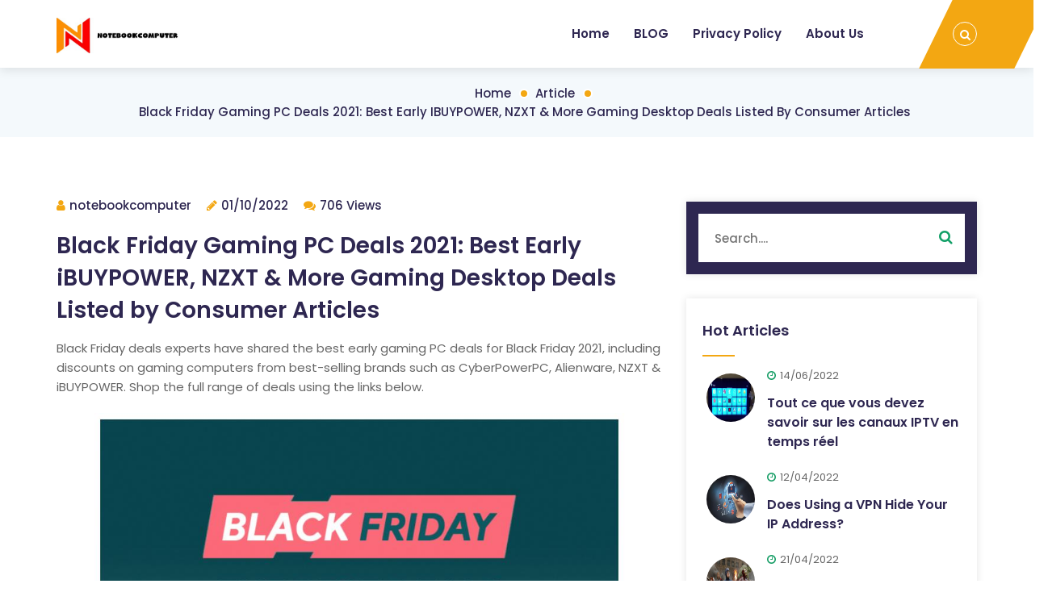

--- FILE ---
content_type: text/html; charset=UTF-8
request_url: https://www.notebookcomputer.club/black-friday-gaming-pc-deals-2021-best-early-ibuypower-nzxt-more-gaming-desktop-deals-listed-by-consumer-articles/
body_size: 4875
content:
<!DOCTYPE html>
<html lang="en"> <!--<![endif]-->
<head>
    
    
    
    <title>Black Friday Gaming PC Deals 2021: Best Early iBUYPOWER, NZXT &amp; More Gaming Desktop Deals Listed by Consumer Articles - notebookcomputer</title>
    <meta name="keywords" content="Black Friday Gaming PC Deals 2021: Best Early iBUYPOWER, NZXT &amp; More Gaming Desktop Deals Listed by Consumer Articles,notebookcomputer"/>
    <meta name="description" content="Black Friday deals experts have shared the best early gaming PC deals..."/>
    <link rel="canonical" href="https://www.notebookcomputer.club/black-friday-gaming-pc-deals-2021-best-early-ibuypower-nzxt-more-gaming-desktop-deals-listed-by-consumer-articles/">
    <link href='https://website-google-hk.oss-cn-hongkong.aliyuncs.com/uploads/16578694731.png' rel='icon' type='image/x-icon'/>
    <meta charset="utf-8">
    <meta http-equiv="X-UA-Compatible" content="IE=edge">
    <meta name='copyright' content='pavilan'>
    <meta http-equiv="X-UA-Compatible" content="IE=edge">
    <meta name="viewport" content="width=device-width, initial-scale=1, shrink-to-fit=no">
    <!-- Stylesheets -->
    <link rel="stylesheet" href="https://www.notebookcomputer.club/template/mobile/assets/css/bootstrap.min.css')}}">
    <!-- Web Font -->
    <link href="https://www.notebookcomputer.club/template/hcc046/assets/css/css2.css" rel="stylesheet">
    
    <!-- Bizwheel Plugins CSS -->
    <link rel="stylesheet" href="https://www.notebookcomputer.club/template/hcc046/assets/css/animate.min.css">
    <link rel="stylesheet" href="https://www.notebookcomputer.club/template/hcc046/assets/css/bootstrap.min.css">
    <link rel="stylesheet" href="https://www.notebookcomputer.club/template/hcc046/assets/css/cubeportfolio.min.css">
    <link rel="stylesheet" href="https://www.notebookcomputer.club/template/hcc046/assets/css/font-awesome.css">
    <link rel="stylesheet" href="https://www.notebookcomputer.club/template/hcc046/assets/css/jquery.fancybox.min.css">
    <link rel="stylesheet" href="https://www.notebookcomputer.club/template/hcc046/assets/css/magnific-popup.min.css">
    <link rel="stylesheet" href="https://www.notebookcomputer.club/template/hcc046/assets/css/owl-carousel.min.css">
    <link rel="stylesheet" href="https://www.notebookcomputer.club/template/hcc046/assets/css/slicknav.min.css">

    <!-- Bizwheel Stylesheet -->  
    <link rel="stylesheet" href="https://www.notebookcomputer.club/template/hcc046/assets/css/reset.css">
    <link rel="stylesheet" href="https://www.notebookcomputer.club/template/hcc046/assets/css/style.css">
    <link rel="stylesheet" href="https://www.notebookcomputer.club/template/hcc046/assets/css/responsive.css">
    
    
    <link rel="stylesheet" href="" id="elena_custom">
    <!-- If JavaScript Disabled -->
    <!--[if lt IE 9]>
    <script src="http://html5shim.googlecode.com/svn/trunk/html5.js')}}"></script>
    <![endif]-->
            <script type="application/ld+json">
        [{"@context":"https://schema.org","@type":"BreadcrumbList","itemListElement":[{"@type":"ListItem","position":1,"name":"Home","item":"https://www.notebookcomputer.club/"},{"@type":"ListItem","position":2,"name":"Article","item":"https://www.notebookcomputer.club/article/"},{"@type":"ListItem","position":3,"name":"Black Friday Gaming PC Deals 2021: Best Early iBUYPOWER, NZXT & More Gaming Desktop Deals Listed by Consumer Articles"}]},{"@context":"https://schema.org","@type":"NewsArticle","headline":"Black Friday Gaming PC Deals 2021: Best Early iBUYPOWER, NZXT & More Gaming Desktop Deals Listed by Consumer A","image":["https://website-google-hk.oss-cn-hongkong.aliyuncs.com/drawing/article_results_9/2022/3/23/a1868f23072b5532f9e2840657acc555_0.jpeg"],"datePublished":"2022-10-01T20:32:57+0000","dateModified":"2022-10-01T09:39:31+0000"}]
    </script>
</head>
<body id="bg" style="">
<div id="page" class="site">
    <!-- Preloader -->
		<div class="preeloader">
			<div class="preloader-spinner"></div>
		</div>
		<!--/ End Preloader -->

		<!-- Header -->
		<header class="header">
			<!-- Topbar -->
























			<!--/ End Topbar -->
			<!-- Middle Header -->
			<div class="middle-header">
				<div class="container">
					<div class="row">
						<div class="col-12">
							<div class="middle-inner">
								<div class="row">
									<div class="col-lg-2 col-md-3 col-12">
										<!-- Logo -->
										<div class="logo">
											<!-- Image Logo -->
											<div class="img-logo">
                                                <a href="https://www.notebookcomputer.club/">
                                                                <img src="https://websites-1251174242.cos.ap-hongkong.myqcloud.com/websites_logo/notebookcomputer.jpg" alt="notebookcomputer"
             title="notebookcomputer">
                                                    </a>
											</div>
										</div>
										<div class="mobile-nav"></div>
									</div>
									<div class="col-lg-10 col-md-9 col-12">
										<div class="menu-area">
											<!-- Main Menu -->
											<nav class="navbar navbar-expand-lg">
												<div class="navbar-collapse">
													<div class="nav-inner">
														<div class="menu-home-menu-container">
															<!-- Naviagiton -->
															<ul id="nav" class="nav main-menu menu navbar-nav">
																																	<li><a href="/">Home</a></li>
																                                                                                                                                                                                                    <li>
                                                                        <a href="https://www.notebookcomputer.club/tablet/" title="BLOG" >
                                                                            BLOG
                                                                        </a>
                                                                    </li>
                                                                                                                                                                                                                                                                <li>
                                                                    <a href="/privacy-policy/" title="Privacy Policy" target="" rel="nofollow">
                                                                        Privacy Policy
                                                                    </a>
                                                                </li>
                                                                                                                                <li>
                                                                    <a href="/about-us/" title="About Us" target="" rel="nofollow">
                                                                        About Us
                                                                    </a>
                                                                </li>
                                                                                                                                															</ul>
															<!--/ End Naviagiton -->
														</div>
													</div>
												</div>
											</nav>
											<!--/ End Main Menu -->
											<!-- Right Bar -->
											<div class="right-bar">
												<!-- Search Bar -->
												<ul class="right-nav">
													<li class="top-search"><a><i class="fa fa-search"></i></a>
													</li>
												</ul>
												<!--/ End Search Bar -->
												<!-- Search Form -->
												<div class="search-top">
													<form action="https://www.notebookcomputer.club/search/"  class="search-form" method="get">
														<input type="text" name="s" placeholder="Search....">
														<button type="submit" id="searchsubmit"><i
																class="fa fa-search"></i></button>
													</form>
												</div>
												<!--/ End Search Form -->
											</div>
											<!--/ End Right Bar -->
										</div>
									</div>
								</div>
							</div>
						</div>
					</div>
				</div>
			</div>
			<!--/ End Middle Header -->
		</header>
		<!--/ End Header -->    		<!-- Breadcrumb -->
		<div class="breadcrumbs bread-blog">
			<div class="container">
				<div class="row">
					<div class="col-12">
						<div class="bread-inner">
							<!-- Bread Menu -->
							<div class="bread-menu">
								<ul>
									<li><a href="https://www.notebookcomputer.club/">Home</a></li>
									                                        <li>
                                            <a href="https://www.notebookcomputer.club/article/">Article</a>
                                        </li>
                                                                        <li><a href="">Black Friday Gaming PC Deals 2021: Best Early iBUYPOWER, NZXT &amp; More Gaming Desktop Deals Listed by Consumer Articles</a></li>
								</ul>
							</div>
						</div>
					</div>
				</div>
			</div>
		</div>



		<!-- / End Breadcrumb -->

		<!-- Blog Single -->
		<section class="news-area archive blog-single section-padding">
			<div class="container">
				<div class="row">
					<div class="col-lg-8 col-12">
						<div class="row">
							<div class="col-12">
								<div class="blog-single-main">



									<div class="blog-detail">
										<!-- News meta -->
										<ul class="news-meta">
											<li><i class="fa fa-user"></i>notebookcomputer</li>
											<li><i class="fa fa-pencil"></i>01/10/2022</li>
											<li><i class="fa fa-comments"></i>706 Views</li>
										</ul>
										<h1 class="blog-title">Black Friday Gaming PC Deals 2021: Best Early iBUYPOWER, NZXT &amp; More Gaming Desktop Deals Listed by Consumer Articles</h1>
										<div><p>Black Friday deals experts have shared the best early gaming PC deals for Black Friday 2021, including discounts on gaming computers from best-selling brands such as CyberPowerPC, Alienware, NZXT &amp; iBUYPOWER. Shop the full range of deals using the links below.</p><p><img src="https://website-google-hk.oss-cn-hongkong.aliyuncs.com/drawing/article_results_9/2022/3/23/a1868f23072b5532f9e2840657acc555_1.jpeg" alt="Black Friday Gaming PC Deals 2021: Best Early iBUYPOWER, NZXT & More Gaming Desktop Deals Listed by Consumer Articles " title="Black Friday Gaming PC Deals 2021: Best Early iBUYPOWER, NZXT & More Gaming Desktop Deals Listed by Consumer Articles"  ></p><p><b>Best Gaming PC Deals:</b></p><p><b>Best Gaming Laptop Deals:</b></p><p>Want some more deals?<b>Click here</b>to enjoy the full selection of deals at Walmart’s Black Friday sale and<b>click here</b>to shop Amazon’s latest Black Friday deals. Consumer Articles earns commissions from purchases made using the links provided.</p><p><b>About Consumer Articles:</b>Consumer Articles shares informative e-commerce news. As an Amazon Associate and affiliate Consumer Articles earns from qualifying purchases.</p></div>
										<!-- Post Nav -->
										<div class="posts_nav">
                                            											<div class="post-left"><a href="https://www.notebookcomputer.club/tablet/will-target-zero-help-guide-sustainable-choices-retailwire/" title="Will Target Zero help guide sustainable choices? – RetailWire">Prev</a></div>
                                                                                            
											<div class="post-right"><a href="https://www.notebookcomputer.club/dell-flash-sale-drops-must-have-laptop-prices-as-low-as-300/" title="Dell flash sale drops must-have laptop prices as low as $300">Next</a></div>
                                            										</div>
									</div>
								</div>
							</div>
						</div>
					</div>
                    <div class="col-lg-4 col-12">
                        <!-- Blog Sidebar -->
                        <div class="blog-sidebar">
                            <!-- Single Sidebar -->
                            <div class="single-sidebar blog_search">
                                <form class="searchform" method="get" action="https://www.notebookcomputer.club/search/">
                                    <input type="text" placeholder="Search...." value="" name="s" id="s">
                                    <button type="submit" id="searchsubmit"><i class="fa fa-search"></i></button>
                                </form>
                            </div>
                            <!--/ End Single Sidebar -->
                            <!-- News Sidebar -->
                            <div class="single-sidebar bizwheel_latest_news_widget">
                                <h2 class="sidebar-title">Hot Articles</h2>
                                                                <!-- Single News -->
                                <div class="single-f-news">
                                    <div class="post-thumb"><a><img src="https://website-google-hk.oss-cn-hongkong.aliyuncs.com/uploads/16551778011.jpg" alt="Tout ce que vous devez savoir sur les canaux IPTV en temps réel" title="Tout ce que vous devez savoir sur les canaux IPTV en temps réel" style="width: 70px;height:70px"></a></div>
                                    <div class="content">
                                        <p class="post-meta"><time class="post-date"><i class="fa fa-clock-o"></i>14/06/2022</time></p>
                                        <h3 class="title">
                                            <a href="https://www.notebookcomputer.club/tout-ce-que-vous-devez-savoir-sur-les-canaux-iptv-en-temps-reel/" title="Tout ce que vous devez savoir sur les canaux IPTV en temps réel">
                                                Tout ce que vous devez savoir sur les canaux IPTV en temps réel
                                            </a>
                                        </h3>
                                    </div>
                                </div>
                                <!--/ End Single News -->
                                                                <!-- Single News -->
                                <div class="single-f-news">
                                    <div class="post-thumb"><a><img src="https://website-google-hk.oss-cn-hongkong.aliyuncs.com/drawing/article_results_9/2022/3/22/9c71c86d79084a0343681484e23bd6ec_0.jpeg" alt="Does Using a VPN Hide Your IP Address?" title="Does Using a VPN Hide Your IP Address?" style="width: 70px;height:70px"></a></div>
                                    <div class="content">
                                        <p class="post-meta"><time class="post-date"><i class="fa fa-clock-o"></i>12/04/2022</time></p>
                                        <h3 class="title">
                                            <a href="https://www.notebookcomputer.club/does-using-a-vpn-hide-your-ip-address/" title="Does Using a VPN Hide Your IP Address?">
                                                Does Using a VPN Hide Your IP Address?
                                            </a>
                                        </h3>
                                    </div>
                                </div>
                                <!--/ End Single News -->
                                                                <!-- Single News -->
                                <div class="single-f-news">
                                    <div class="post-thumb"><a><img src="https://website-google-hk.oss-cn-hongkong.aliyuncs.com/drawing/article_results_9/2022/3/22/8178e4092b973b7a83b0da6318c28d7b_0.jpeg" alt="Disney Plus will offer Imax versions of Marvel films – including Shang-Chi" title="Disney Plus will offer Imax versions of Marvel films – including Shang-Chi" style="width: 70px;height:70px"></a></div>
                                    <div class="content">
                                        <p class="post-meta"><time class="post-date"><i class="fa fa-clock-o"></i>21/04/2022</time></p>
                                        <h3 class="title">
                                            <a href="https://www.notebookcomputer.club/disney-plus-will-offer-imax-versions-of-marvel-films-including-shang-chi/" title="Disney Plus will offer Imax versions of Marvel films – including Shang-Chi">
                                                Disney Plus will offer Imax versions of Marvel films – including Shang-Chi
                                            </a>
                                        </h3>
                                    </div>
                                </div>
                                <!--/ End Single News -->
                                                                <!-- Single News -->
                                <div class="single-f-news">
                                    <div class="post-thumb"><a><img src="https://website-google-hk.oss-cn-hongkong.aliyuncs.com/drawing/article_results_9/2022/3/22/504b9edf77982b1f4ee86291de035f2d_0.jpeg" alt="How much does a slot machine cost?" title="How much does a slot machine cost?" style="width: 70px;height:70px"></a></div>
                                    <div class="content">
                                        <p class="post-meta"><time class="post-date"><i class="fa fa-clock-o"></i>03/04/2022</time></p>
                                        <h3 class="title">
                                            <a href="https://www.notebookcomputer.club/how-much-does-a-slot-machine-cost/" title="How much does a slot machine cost?">
                                                How much does a slot machine cost?
                                            </a>
                                        </h3>
                                    </div>
                                </div>
                                <!--/ End Single News -->
                                                                <!-- Single News -->
                                <div class="single-f-news">
                                    <div class="post-thumb"><a><img src="https://website-google-hk.oss-cn-hongkong.aliyuncs.com/drawing/article_results_6/2022/2/26/2601d9b0707c84806c83ad1acd7a0d13.jpeg" alt="Der Begriff CDJ ist eine Abkürzung für das digitale" title="Der Begriff CDJ ist eine Abkürzung für das digitale" style="width: 70px;height:70px"></a></div>
                                    <div class="content">
                                        <p class="post-meta"><time class="post-date"><i class="fa fa-clock-o"></i>22/08/2022</time></p>
                                        <h3 class="title">
                                            <a href="https://www.notebookcomputer.club/der-begriff-cdj-ist-eine-abkurzung-fur-das-digitale/" title="Der Begriff CDJ ist eine Abkürzung für das digitale">
                                                Der Begriff CDJ ist eine Abkürzung für das digitale
                                            </a>
                                        </h3>
                                    </div>
                                </div>
                                <!--/ End Single News -->
                                                                <!-- Single News -->
                                <div class="single-f-news">
                                    <div class="post-thumb"><a><img src="https://website-google-hk.oss-cn-hongkong.aliyuncs.com/uploads/17205988071.png" alt="Post-Trip Checklist: Essential Things to Do After Your Adventure" title="Post-Trip Checklist: Essential Things to Do After Your Adventure" style="width: 70px;height:70px"></a></div>
                                    <div class="content">
                                        <p class="post-meta"><time class="post-date"><i class="fa fa-clock-o"></i>10/07/2024</time></p>
                                        <h3 class="title">
                                            <a href="https://www.notebookcomputer.club/post-trip-checklist-essential-things-to-do-after-your-adventure/" title="Post-Trip Checklist: Essential Things to Do After Your Adventure">
                                                Post-Trip Checklist: Essential Things to Do After Your Adventure
                                            </a>
                                        </h3>
                                    </div>
                                </div>
                                <!--/ End Single News -->
                                                                <!-- Single News -->
                                <div class="single-f-news">
                                    <div class="post-thumb"><a><img src="https://website-google-hk.oss-cn-hongkong.aliyuncs.com/drawing/article_results_9/2022/3/22/adf85ebd9253e225e0f703676eb5d5dd_0.jpeg" alt="Windows 11: The end of the old-school Windows desktop" title="Windows 11: The end of the old-school Windows desktop" style="width: 70px;height:70px"></a></div>
                                    <div class="content">
                                        <p class="post-meta"><time class="post-date"><i class="fa fa-clock-o"></i>28/04/2022</time></p>
                                        <h3 class="title">
                                            <a href="https://www.notebookcomputer.club/windows-11-the-end-of-the-old-school-windows-desktop/" title="Windows 11: The end of the old-school Windows desktop">
                                                Windows 11: The end of the old-school Windows desktop
                                            </a>
                                        </h3>
                                    </div>
                                </div>
                                <!--/ End Single News -->
                                                                <!-- Single News -->
                                <div class="single-f-news">
                                    <div class="post-thumb"><a><img src="https://website-google-hk.oss-cn-hongkong.aliyuncs.com/uploads/17060800861.png" alt="Reasons Why You Should Bring Your Smartphone in Your Camping Trip" title="Reasons Why You Should Bring Your Smartphone in Your Camping Trip" style="width: 70px;height:70px"></a></div>
                                    <div class="content">
                                        <p class="post-meta"><time class="post-date"><i class="fa fa-clock-o"></i>24/01/2024</time></p>
                                        <h3 class="title">
                                            <a href="https://www.notebookcomputer.club/reasons-why-you-should-bring-your-smartphone-in-your-camping-trip/" title="Reasons Why You Should Bring Your Smartphone in Your Camping Trip">
                                                Reasons Why You Should Bring Your Smartphone in Your Camping Trip
                                            </a>
                                        </h3>
                                    </div>
                                </div>
                                <!--/ End Single News -->
                                                            </div>
                            <!--/ End Single Sidebar -->
                            <!-- News Tags -->
                            <div class="single-sidebar tagcloud">
                                <h2 class="sidebar-title">Category</h2>
                                <ul>
                                                                                                            <li><a href="https://www.notebookcomputer.club/tablet/" title="BLOG">BLOG</a></li>
                                                                                                        </ul>
                            </div>
                            <!--/ End News Tags -->
                            <!-- News Tags -->
                            <div class="single-sidebar subscribe-form">
                                <h2 class="sidebar-title">Subscribe Form</h2>
                                <form>
                                    <input type="email" placeholder="Your email address">
                                    <button type="submit" value="send">Subscribe Now</button>
                                </form>
                            </div>
                            <!--/ End News Tags -->
                        </div>
                        <!--/ End Blog Sidebar -->
                    </div>
				</div>
			</div>
		</section>
		<!--/ End Services -->
    <!-- Client Area -->




















































    <!--/ End Client Area -->

    <!-- Footer -->
    <footer class="footer" style="background-image:url('https://www.notebookcomputer.club/template/hcc046/assets/image/map.png')">
        <!-- Footer Top -->















































































































        <!-- Copyright -->
        <div class="copyright">
            <div class="container">
                <div class="row">
                    <div class="col-12">
                        <div class="copyright-content" style="color:black">
                            <!-- Copyright Text -->
                            Copyright © 2023 notebookcomputer.club. All rights reserved. 
                        </div>
                    </div>
                </div>
            </div>
        </div>
        <!--/ End Copyright -->
    </footer>
    <!--/  End Footer --></div>
<!-- JavaScript -->
<!-- Jquery JS -->
<script src="https://www.notebookcomputer.club/template/hcc046/assets/js/jquery.min.js"></script>
<script src="https://www.notebookcomputer.club/template/hcc046/assets/js/jquery-migrate-3.0.0.js"></script>
<!-- Popper JS -->
<script src="https://www.notebookcomputer.club/template/hcc046/assets/js/popper.min.js"></script>
<!-- Bootstrap JS -->
<script src="https://www.notebookcomputer.club/template/hcc046/assets/js/bootstrap.min.js"></script>
<!-- Modernizr JS -->
<script src="https://www.notebookcomputer.club/template/hcc046/assets/js/modernizr.min.js"></script>
<!-- ScrollUp JS -->
<script src="https://www.notebookcomputer.club/template/hcc046/assets/js/scrollup.js"></script>
<!-- FacnyBox JS -->
<script src="https://www.notebookcomputer.club/template/hcc046/assets/js/jquery-fancybox.min.js"></script>
<!-- Cube Portfolio JS -->
<script src="https://www.notebookcomputer.club/template/hcc046/assets/js/cubeportfolio.min.js"></script>
<!-- Slick Nav JS -->
<script src="https://www.notebookcomputer.club/template/hcc046/assets/js/slicknav.min.js"></script>
<!-- Way Points JS -->
<script src="https://www.notebookcomputer.club/template/hcc046/assets/js/waypoints.min.js"></script>
<!-- CounterUp JS -->
<script src="https://www.notebookcomputer.club/template/hcc046/assets/js/jquery.counterup.min.js"></script>
<!-- Slick Nav JS -->
<script src="https://www.notebookcomputer.club/template/hcc046/assets/js/slicknav.min.js"></script>
<!-- Slick Slider JS -->
<script src="https://www.notebookcomputer.club/template/hcc046/assets/js/owl-carousel.min.js"></script>
<!-- Easing JS -->
<script src="https://www.notebookcomputer.club/template/hcc046/assets/js/easing.js"></script>
<!-- Theme Option JS -->
<script src="https://www.notebookcomputer.club/template/hcc046/assets/js/theme-option.js"></script>
<!-- Magnipic Popup JS -->
<script src="https://www.notebookcomputer.club/template/hcc046/assets/js/magnific-popup.min.js"></script>
<!-- Active JS -->
<script src="https://www.notebookcomputer.club/template/hcc046/assets/js/active.js"></script>

</body>
</html>